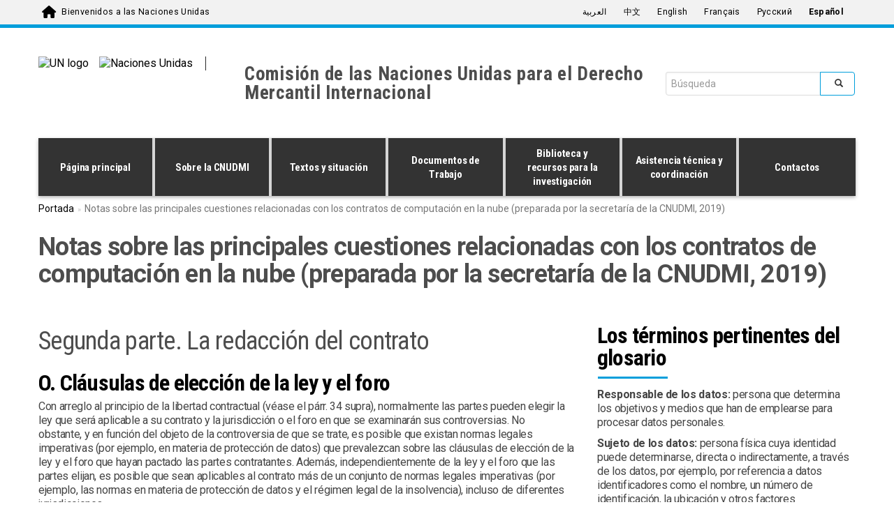

--- FILE ---
content_type: text/html; charset=utf-8
request_url: https://uncitral.un.org/es/cloud/choice%20of%20law%20and%20forum
body_size: 12713
content:
<!DOCTYPE html>
<html lang="es" dir="ltr">
<head>
  <!-- Google Tag Manager -->
  <script>(function(w,d,s,l,i){w[l]=w[l]||[];w[l].push({'gtm.start':
        new Date().getTime(),event:'gtm.js'});var f=d.getElementsByTagName(s)[0],
      j=d.createElement(s),dl=l!='dataLayer'?'&l='+l:'';j.async=true;j.src=
      'https://www.googletagmanager.com/gtm.js?id='+i+dl;f.parentNode.insertBefore(j,f);
    })(window,document,'script','dataLayer','GTM-LQCS');</script>
  <!-- End Google Tag Manager -->
  <meta charset="utf-8">
  <meta name="viewport" content="width=device-width, initial-scale=1.0" />
  <meta http-equiv="X-UA-Compatible" content="IE=edge" />
  <meta http-equiv="Content-Type" content="text/html; charset=utf-8" />
<link rel="shortcut icon" href="https://uncitral.un.org/profiles/panopoly/themes/unite_one_five/favicon.ico" type="image/vnd.microsoft.icon" />
<meta name="description" content="Segunda parte. La redacción del contrato O. Cláusulas de elección de la ley y el foro Con arreglo al principio de la libertad contractual (véase el párr. 34 supra), normalmente las partes pueden elegir la ley que será aplicable a su contrato y la jurisdicción o el foro en que se examinarán sus controversias. No obstante, y en función del objeto de la controversia de que se" />
<meta name="generator" content="Drupal 7 (https://www.drupal.org)" />
<link rel="canonical" href="https://uncitral.un.org/es/cloud/choice%20of%20law%20and%20forum" />
<link rel="shortlink" href="https://uncitral.un.org/es/node/4526" />
  <title>Notas sobre las principales cuestiones relacionadas con los contratos de computación en la nube (preparada por la secretaría de la CNUDMI, 2019) | Comisión de las Naciones Unidas para el Derecho Mercantil Internacional</title>
  <style>
@import url("https://uncitral.un.org/modules/system/system.base.css?t8dvrv");
</style>
<style>
@import url("https://uncitral.un.org/profiles/panopoly/modules/panopoly/panopoly_core/css/panopoly-jquery-ui-theme.css?t8dvrv");
@import url("https://uncitral.un.org/profiles/panopoly/modules/contrib/jquery_update/replace/ui/themes/base/minified/jquery.ui.accordion.min.css?t8dvrv");
</style>
<style>
@import url("https://uncitral.un.org/profiles/panopoly/modules/contrib/calendar/css/calendar_multiday.css?t8dvrv");
@import url("https://uncitral.un.org/modules/field/theme/field.css?t8dvrv");
@import url("https://uncitral.un.org/modules/node/node.css?t8dvrv");
@import url("https://uncitral.un.org/profiles/panopoly/modules/panopoly/panopoly_admin/panopoly-admin.css?t8dvrv");
@import url("https://uncitral.un.org/profiles/panopoly/modules/panopoly/panopoly_admin/panopoly-admin-navbar.css?t8dvrv");
@import url("https://uncitral.un.org/profiles/panopoly/modules/panopoly/panopoly_core/css/panopoly-dropbutton.css?t8dvrv");
@import url("https://uncitral.un.org/profiles/panopoly/modules/panopoly/panopoly_magic/css/panopoly-magic.css?t8dvrv");
@import url("https://uncitral.un.org/profiles/panopoly/modules/panopoly/panopoly_magic/css/panopoly-modal.css?t8dvrv");
@import url("https://uncitral.un.org/profiles/panopoly/modules/panopoly/panopoly_theme/css/panopoly-featured.css?t8dvrv");
@import url("https://uncitral.un.org/profiles/panopoly/modules/panopoly/panopoly_theme/css/panopoly-accordian.css?t8dvrv");
@import url("https://uncitral.un.org/profiles/panopoly/modules/panopoly/panopoly_theme/css/panopoly-layouts.css?t8dvrv");
@import url("https://uncitral.un.org/profiles/panopoly/modules/panopoly/panopoly_widgets/panopoly-widgets.css?t8dvrv");
@import url("https://uncitral.un.org/profiles/panopoly/modules/panopoly/panopoly_widgets/panopoly-widgets-spotlight.css?t8dvrv");
@import url("https://uncitral.un.org/profiles/panopoly/modules/contrib/roleassign/radix_layouts.css?t8dvrv");
@import url("https://uncitral.un.org/profiles/panopoly/modules/features/uw_f_settings/css/uw_f_settings.css?t8dvrv");
@import url("https://uncitral.un.org/profiles/panopoly/modules/features/uw_f_superfish_menu/uw_f_superfish_menu.css?t8dvrv");
@import url("https://uncitral.un.org/profiles/panopoly/modules/contrib/views/css/views.css?t8dvrv");
@import url("https://uncitral.un.org/profiles/panopoly/modules/contrib/caption_filter/caption-filter.css?t8dvrv");
@import url("https://uncitral.un.org/profiles/panopoly/modules/contrib/ckeditor/css/ckeditor.css?t8dvrv");
</style>
<style>
@import url("https://uncitral.un.org/profiles/panopoly/modules/contrib/ctools/css/ctools.css?t8dvrv");
@import url("https://uncitral.un.org/profiles/panopoly/modules/contrib/lightbox2/css/lightbox.css?t8dvrv");
@import url("https://uncitral.un.org/profiles/panopoly/modules/contrib/panels/css/panels.css?t8dvrv");
@import url("https://uncitral.un.org/profiles/panopoly/modules/custom/qlik_clear_button/css/qlik_clear_button.css?t8dvrv");
</style>
<link type="text/css" rel="stylesheet" href="https://viz.unite.un.org/resources/autogenerated/qlik-styles.css" media="all" />
<style>
@import url("https://uncitral.un.org/modules/locale/locale.css?t8dvrv");
</style>
<link type="text/css" rel="stylesheet" href="https://fonts.googleapis.com/css?family=Roboto:400,100,100italic,300,300italic,400italic,500,500italic,700,700italic,900,900italic" media="all" />
<link type="text/css" rel="stylesheet" href="https://fonts.googleapis.com/css?family=Roboto+Condensed:400,700" media="all" />
<link type="text/css" rel="stylesheet" href="https://fonts.googleapis.com/css?family=Droid+Sans" media="all" />
<link type="text/css" rel="stylesheet" href="https://fonts.googleapis.com/css?family=Source+Sans+Pro:300,400,600,700" media="all" />
<link type="text/css" rel="stylesheet" href="https://cdnjs.cloudflare.com/ajax/libs/font-awesome/6.7.2/css/all.min.css" media="all" />
<link type="text/css" rel="stylesheet" href="https://fonts.googleapis.com/earlyaccess/notonaskharabic.css" media="all" />
<link type="text/css" rel="stylesheet" href="https://fonts.googleapis.com/earlyaccess/droidarabickufi.css" media="all" />
<style>
@import url("https://uncitral.un.org/profiles/panopoly/libraries/superfish/css/superfish.css?t8dvrv");
@import url("https://uncitral.un.org/profiles/panopoly/libraries/superfish/css/superfish-smallscreen.css?t8dvrv");
</style>
<link type="text/css" rel="stylesheet" href="https://cdn.jsdelivr.net/npm/bootstrap@3.4.1/dist/css/bootstrap.css" media="all" />
<link type="text/css" rel="stylesheet" href="https://cdn.jsdelivr.net/npm/@unicorn-fail/drupal-bootstrap-styles@0.0.2/dist/3.3.1/7.x-3.x/drupal-bootstrap.css" media="all" />
<style>
@import url("https://uncitral.un.org/profiles/panopoly/themes/unite_one_five/bootstrap/bootstrap.min.css?t8dvrv");
@import url("https://uncitral.un.org/profiles/panopoly/themes/unite_one_five/css/style.css?t8dvrv");
@import url("https://uncitral.un.org/profiles/panopoly/themes/unite_one_five/css/style-sft.css?t8dvrv");
</style>
<style>
@import url("https://uncitral.un.org/profiles/panopoly/modules/panopoly/panopoly_images/panopoly-images.css?t8dvrv");
</style>
  <!-- HTML5 element support for IE6-8 -->
  <!--[if lt IE 9]>
    <script src="//html5shiv.googlecode.com/svn/trunk/html5.js"></script>
  <![endif]-->


  <script src="https://uncitral.un.org/profiles/panopoly/libraries/respondjs/respond.min.js?t8dvrv"></script>
<script src="https://uncitral.un.org/profiles/panopoly/modules/contrib/jquery_update/replace/jquery/3.5/jquery.min.js?v=3.5.1"></script>
<script>jQuery.migrateMute=true;jQuery.migrateTrace=false;</script>
<script src="https://uncitral.un.org/profiles/panopoly/modules/contrib/jquery_update/replace/jquery-migrate/3/jquery-migrate.min.js?v=3"></script>
<script src="https://uncitral.un.org/misc/jquery-extend-3.4.0.js?v=3.5.1"></script>
<script src="https://uncitral.un.org/misc/jquery-html-prefilter-3.5.0-backport.js?v=3.5.1"></script>
<script src="https://uncitral.un.org/misc/jquery.once.js?v=1.2"></script>
<script src="https://uncitral.un.org/misc/drupal.js?t8dvrv"></script>
<script src="https://uncitral.un.org/profiles/panopoly/modules/contrib/jquery_update/replace/ui/ui/minified/jquery.ui.core.min.js?v=1.10.2"></script>
<script src="https://uncitral.un.org/profiles/panopoly/modules/contrib/jquery_update/replace/ui/ui/minified/jquery.ui.widget.min.js?v=1.10.2"></script>
<script src="https://uncitral.un.org/profiles/panopoly/modules/contrib/jquery_update/replace/ui/ui/minified/jquery.ui.tabs.min.js?v=1.10.2"></script>
<script src="https://uncitral.un.org/profiles/panopoly/modules/contrib/jquery_update/replace/ui/ui/minified/jquery.ui.accordion.min.js?v=1.10.2"></script>
<script src="https://uncitral.un.org/misc/form-single-submit.js?v=7.103.5+7.103.1:drupal"></script>
<script src="https://cdn.jsdelivr.net/npm/bootstrap@3.4.1/dist/js/bootstrap.js"></script>
<script src="https://uncitral.un.org/profiles/panopoly/modules/panopoly/panopoly_images/panopoly-images.js?t8dvrv"></script>
<script src="https://uncitral.un.org/profiles/panopoly/modules/contrib/entityreference/js/entityreference.js?t8dvrv"></script>
<script src="https://uncitral.un.org/profiles/panopoly/modules/panopoly/panopoly_admin/panopoly-admin.js?t8dvrv"></script>
<script src="https://uncitral.un.org/profiles/panopoly/modules/panopoly/panopoly_magic/panopoly-magic.js?t8dvrv"></script>
<script src="https://uncitral.un.org/profiles/panopoly/modules/panopoly/panopoly_theme/js/panopoly-accordion.js?t8dvrv"></script>
<script src="https://uncitral.un.org/profiles/panopoly/modules/contrib/caption_filter/js/caption-filter.js?t8dvrv"></script>
<script src="https://uncitral.un.org/sites/uncitral.un.org/files/languages/es_6QSh71UAhSE2u-Kr0Y5Dl_j-qkZgWULGF9Tw_soq_4k.js?t8dvrv"></script>
<script src="https://uncitral.un.org/profiles/panopoly/modules/contrib/lightbox2/js/lightbox.js?t8dvrv"></script>
<script src="https://uncitral.un.org/profiles/panopoly/libraries/jquery.imagesloaded/jquery.imagesloaded.min.js?t8dvrv"></script>
<script src="https://uncitral.un.org/profiles/panopoly/modules/contrib/google_analytics/googleanalytics.js?t8dvrv"></script>
<script src="https://www.googletagmanager.com/gtag/js?id=G-T1YS54Z26D"></script>
<script>window.dataLayer = window.dataLayer || [];function gtag(){dataLayer.push(arguments)};gtag("js", new Date());gtag("set", "developer_id.dMDhkMT", true);gtag("config", "G-T1YS54Z26D", {"groups":"default","anonymize_ip":true});ga('create', 'UA-4803886-1', 'auto', 'mainTracker');
ga('mainTracker.send', 'pageview');</script>
<script src="https://viz.unite.un.org/resources/js/external/requirejs/require.js"></script>
<script src="https://uncitral.un.org/profiles/panopoly/modules/custom/qlik_clear_button/js/qlik_clear_button.js?t8dvrv"></script>
<script src="https://uncitral.un.org/profiles/panopoly/libraries/superfish/jquery.hoverIntent.minified.js?t8dvrv"></script>
<script src="https://uncitral.un.org/profiles/panopoly/libraries/superfish/sfsmallscreen.js?t8dvrv"></script>
<script src="https://uncitral.un.org/profiles/panopoly/libraries/superfish/supposition.js?t8dvrv"></script>
<script src="https://uncitral.un.org/profiles/panopoly/libraries/superfish/superfish.js?t8dvrv"></script>
<script src="https://uncitral.un.org/profiles/panopoly/modules/contrib/superfish/superfish.js?t8dvrv"></script>
<script src="https://uncitral.un.org/profiles/panopoly/themes/unite_one_five/bootstrap/bootstrap.min.js?t8dvrv"></script>
<script src="https://uncitral.un.org/profiles/panopoly/themes/unite_one_five/bootstrap/respond.min.js?t8dvrv"></script>
<script src="https://uncitral.un.org/profiles/panopoly/themes/unite_one_five/js/script.js?t8dvrv"></script>
<script>jQuery.extend(Drupal.settings, {"basePath":"\/","pathPrefix":"es\/","setHasJsCookie":0,"ajaxPageState":{"theme":"unite_one_five","theme_token":"0LIbvz3-whDI6w2Ie8i76EnA6MfR0IiklF95giNwm7E","js":{"profiles\/panopoly\/modules\/panopoly\/panopoly_widgets\/panopoly-widgets.js":1,"profiles\/panopoly\/modules\/panopoly\/panopoly_widgets\/panopoly-widgets-spotlight.js":1,"profiles\/panopoly\/themes\/bootstrap\/js\/bootstrap.js":1,"profiles\/panopoly\/libraries\/respondjs\/respond.min.js":1,"profiles\/panopoly\/modules\/contrib\/jquery_update\/replace\/jquery\/3.5\/jquery.min.js":1,"0":1,"profiles\/panopoly\/modules\/contrib\/jquery_update\/replace\/jquery-migrate\/3\/jquery-migrate.min.js":1,"misc\/jquery-extend-3.4.0.js":1,"misc\/jquery-html-prefilter-3.5.0-backport.js":1,"misc\/jquery.once.js":1,"misc\/drupal.js":1,"profiles\/panopoly\/modules\/contrib\/jquery_update\/replace\/ui\/ui\/minified\/jquery.ui.core.min.js":1,"profiles\/panopoly\/modules\/contrib\/jquery_update\/replace\/ui\/ui\/minified\/jquery.ui.widget.min.js":1,"profiles\/panopoly\/modules\/contrib\/jquery_update\/replace\/ui\/ui\/minified\/jquery.ui.tabs.min.js":1,"profiles\/panopoly\/modules\/contrib\/jquery_update\/replace\/ui\/ui\/minified\/jquery.ui.accordion.min.js":1,"misc\/form-single-submit.js":1,"https:\/\/cdn.jsdelivr.net\/npm\/bootstrap@3.4.1\/dist\/js\/bootstrap.js":1,"profiles\/panopoly\/modules\/panopoly\/panopoly_images\/panopoly-images.js":1,"profiles\/panopoly\/modules\/contrib\/entityreference\/js\/entityreference.js":1,"profiles\/panopoly\/modules\/panopoly\/panopoly_admin\/panopoly-admin.js":1,"profiles\/panopoly\/modules\/panopoly\/panopoly_magic\/panopoly-magic.js":1,"profiles\/panopoly\/modules\/panopoly\/panopoly_theme\/js\/panopoly-accordion.js":1,"profiles\/panopoly\/modules\/contrib\/caption_filter\/js\/caption-filter.js":1,"public:\/\/languages\/es_6QSh71UAhSE2u-Kr0Y5Dl_j-qkZgWULGF9Tw_soq_4k.js":1,"profiles\/panopoly\/modules\/contrib\/lightbox2\/js\/lightbox.js":1,"profiles\/panopoly\/libraries\/jquery.imagesloaded\/jquery.imagesloaded.min.js":1,"profiles\/panopoly\/modules\/contrib\/google_analytics\/googleanalytics.js":1,"https:\/\/www.googletagmanager.com\/gtag\/js?id=G-T1YS54Z26D":1,"1":1,"https:\/\/viz.unite.un.org\/resources\/js\/external\/requirejs\/require.js":1,"profiles\/panopoly\/modules\/custom\/qlik_clear_button\/js\/qlik_clear_button.js":1,"profiles\/panopoly\/libraries\/superfish\/jquery.hoverIntent.minified.js":1,"profiles\/panopoly\/libraries\/superfish\/sfsmallscreen.js":1,"profiles\/panopoly\/libraries\/superfish\/supposition.js":1,"profiles\/panopoly\/libraries\/superfish\/superfish.js":1,"profiles\/panopoly\/modules\/contrib\/superfish\/superfish.js":1,"profiles\/panopoly\/themes\/unite_one_five\/bootstrap\/bootstrap.min.js":1,"profiles\/panopoly\/themes\/unite_one_five\/bootstrap\/respond.min.js":1,"profiles\/panopoly\/themes\/unite_one_five\/js\/script.js":1},"css":{"modules\/system\/system.base.css":1,"misc\/ui\/jquery.ui.theme.css":1,"misc\/ui\/jquery.ui.accordion.css":1,"profiles\/panopoly\/modules\/contrib\/calendar\/css\/calendar_multiday.css":1,"modules\/field\/theme\/field.css":1,"modules\/node\/node.css":1,"profiles\/panopoly\/modules\/panopoly\/panopoly_admin\/panopoly-admin.css":1,"profiles\/panopoly\/modules\/panopoly\/panopoly_admin\/panopoly-admin-navbar.css":1,"profiles\/panopoly\/modules\/panopoly\/panopoly_core\/css\/panopoly-dropbutton.css":1,"profiles\/panopoly\/modules\/panopoly\/panopoly_magic\/css\/panopoly-magic.css":1,"profiles\/panopoly\/modules\/panopoly\/panopoly_magic\/css\/panopoly-modal.css":1,"profiles\/panopoly\/modules\/panopoly\/panopoly_theme\/css\/panopoly-featured.css":1,"profiles\/panopoly\/modules\/panopoly\/panopoly_theme\/css\/panopoly-accordian.css":1,"profiles\/panopoly\/modules\/panopoly\/panopoly_theme\/css\/panopoly-layouts.css":1,"profiles\/panopoly\/modules\/panopoly\/panopoly_widgets\/panopoly-widgets.css":1,"profiles\/panopoly\/modules\/panopoly\/panopoly_widgets\/panopoly-widgets-spotlight.css":1,"profiles\/panopoly\/modules\/contrib\/roleassign\/radix_layouts.css":1,"profiles\/panopoly\/modules\/features\/uw_f_settings\/css\/uw_f_settings.css":1,"profiles\/panopoly\/modules\/features\/uw_f_superfish_menu\/uw_f_superfish_menu.css":1,"profiles\/panopoly\/modules\/contrib\/views\/css\/views.css":1,"profiles\/panopoly\/modules\/contrib\/caption_filter\/caption-filter.css":1,"profiles\/panopoly\/modules\/contrib\/ckeditor\/css\/ckeditor.css":1,"profiles\/panopoly\/modules\/contrib\/ctools\/css\/ctools.css":1,"profiles\/panopoly\/modules\/contrib\/lightbox2\/css\/lightbox.css":1,"profiles\/panopoly\/modules\/contrib\/panels\/css\/panels.css":1,"profiles\/panopoly\/modules\/custom\/qlik_clear_button\/css\/qlik_clear_button.css":1,"https:\/\/viz.unite.un.org\/resources\/autogenerated\/qlik-styles.css":1,"modules\/locale\/locale.css":1,"https:\/\/fonts.googleapis.com\/css?family=Roboto:400,100,100italic,300,300italic,400italic,500,500italic,700,700italic,900,900italic":1,"https:\/\/fonts.googleapis.com\/css?family=Roboto+Condensed:400,700":1,"https:\/\/fonts.googleapis.com\/css?family=Droid+Sans":1,"https:\/\/fonts.googleapis.com\/css?family=Source+Sans+Pro:300,400,600,700":1,"https:\/\/cdnjs.cloudflare.com\/ajax\/libs\/font-awesome\/6.7.2\/css\/all.min.css":1,"https:\/\/fonts.googleapis.com\/earlyaccess\/notonaskharabic.css":1,"https:\/\/fonts.googleapis.com\/earlyaccess\/droidarabickufi.css":1,"profiles\/panopoly\/libraries\/superfish\/css\/superfish.css":1,"profiles\/panopoly\/libraries\/superfish\/css\/superfish-smallscreen.css":1,"https:\/\/cdn.jsdelivr.net\/npm\/bootstrap@3.4.1\/dist\/css\/bootstrap.css":1,"https:\/\/cdn.jsdelivr.net\/npm\/@unicorn-fail\/drupal-bootstrap-styles@0.0.2\/dist\/3.3.1\/7.x-3.x\/drupal-bootstrap.css":1,"profiles\/panopoly\/themes\/unite_one_five\/bootstrap\/bootstrap.min.css":1,"profiles\/panopoly\/themes\/unite_one_five\/css\/style.css":1,"profiles\/panopoly\/themes\/unite_one_five\/css\/style-sft.css":1,"profiles\/panopoly\/modules\/panopoly\/panopoly_images\/panopoly-images.css":1}},"lightbox2":{"rtl":"0","file_path":"\/(\\w\\w\/)public:\/","default_image":"\/profiles\/panopoly\/modules\/contrib\/lightbox2\/images\/brokenimage.jpg","border_size":10,"font_color":"000","box_color":"fff","top_position":"","overlay_opacity":"0.8","overlay_color":"000","disable_close_click":true,"resize_sequence":0,"resize_speed":400,"fade_in_speed":400,"slide_down_speed":600,"use_alt_layout":false,"disable_resize":false,"disable_zoom":false,"force_show_nav":false,"show_caption":true,"loop_items":false,"node_link_text":"View Image Details","node_link_target":false,"image_count":"Image !current of !total","video_count":"Video !current of !total","page_count":"Page !current of !total","lite_press_x_close":"press \u003Ca href=\u0022#\u0022 onclick=\u0022hideLightbox(); return FALSE;\u0022\u003E\u003Ckbd\u003Ex\u003C\/kbd\u003E\u003C\/a\u003E to close","download_link_text":"","enable_login":false,"enable_contact":false,"keys_close":"c x 27","keys_previous":"p 37","keys_next":"n 39","keys_zoom":"z","keys_play_pause":"32","display_image_size":"original","image_node_sizes":"()","trigger_lightbox_classes":"","trigger_lightbox_group_classes":"","trigger_slideshow_classes":"","trigger_lightframe_classes":"","trigger_lightframe_group_classes":"","custom_class_handler":0,"custom_trigger_classes":"","disable_for_gallery_lists":true,"disable_for_acidfree_gallery_lists":true,"enable_acidfree_videos":true,"slideshow_interval":5000,"slideshow_automatic_start":true,"slideshow_automatic_exit":true,"show_play_pause":true,"pause_on_next_click":false,"pause_on_previous_click":true,"loop_slides":false,"iframe_width":600,"iframe_height":400,"iframe_border":1,"enable_video":false,"useragent":"Mozilla\/5.0 (Macintosh; Intel Mac OS X 10_15_7) AppleWebKit\/537.36 (KHTML, like Gecko) Chrome\/131.0.0.0 Safari\/537.36; ClaudeBot\/1.0; +claudebot@anthropic.com)"},"CToolsModal":{"modalSize":{"type":"scale","width":".9","height":".9","addWidth":0,"addHeight":0,"contentRight":25,"contentBottom":75},"modalOptions":{"opacity":".55","background-color":"#FFF"},"animationSpeed":"fast","modalTheme":"CToolsModalDialog","throbberTheme":"CToolsModalThrobber"},"panopoly_magic":{"pane_add_preview_mode":"automatic"},"googleanalytics":{"account":["G-T1YS54Z26D"],"trackOutbound":1,"trackMailto":1,"trackDownload":1,"trackDownloadExtensions":"7z|aac|arc|arj|asf|asx|avi|bin|csv|doc(x|m)?|dot(x|m)?|exe|flv|gif|gz|gzip|hqx|jar|jpe?g|js|mp(2|3|4|e?g)|mov(ie)?|msi|msp|pdf|phps|png|ppt(x|m)?|pot(x|m)?|pps(x|m)?|ppam|sld(x|m)?|thmx|qtm?|ra(m|r)?|sea|sit|tar|tgz|torrent|txt|wav|wma|wmv|wpd|xls(x|m|b)?|xlt(x|m)|xlam|xml|z|zip"},"UWOFAccessibilityIcons":{"pdfIcon":{"icon_alt":"PDF","icon_class":"fa-file-pdf-o","css_rules":".uw_f_document_search_title a[href$=\u0027.pdf\u0027], .view-display-id-list_news_articles a[href$=\u0027.pdf\u0027], .pane-content .fieldable-panels-pane p a[href$=\u0027.pdf\u0027], .field a[href$=\u0027.pdf\u0027], .pdf-link, a.pdf-link"},"docIcon":{"icon_alt":"Word document","icon_class":"fa-file-word-o","css_rules":".uw_f_document_search_title a[href$=\u0027.doc\u0027], .uw_f_document_search_title a[href$=\u0027.docx\u0027], .pane-content .fieldable-panels-pane p a[href$=\u0027.doc\u0027], .pane-content .fieldable-panels-pane p a[href$=\u0027.docx\u0027], .field a[href$=\u0027.doc\u0027], .field a[href$=\u0027.docx\u0027], .doc-link, a.doc-link"},"xlsIcon":{"icon_alt":"Excel document","icon_class":"fa-file-excel-o","css_rules":".uw_f_document_search_title a[href$=\u0027.xls\u0027], .uw_f_document_search_title a[href$=\u0027.xlsx\u0027], .pane-content .fieldable-panels-pane p a[href$=\u0027.xls\u0027], .pane-content .fieldable-panels-pane p a[href$=\u0027.xlsx\u0027], .field a[href$=\u0027.xls\u0027], .field a[href$=\u0027.xlsx\u0027], .xls-link, a.xls-link"},"pptIcon":{"icon_alt":"Power Point document","icon_class":"fa-file-powerpoint-o","css_rules":".uw_f_document_search_title a[href$=\u0027.ppt\u0027], .uw_f_pptument_search_title a[href$=\u0027.pptx\u0027], .pane-content .fieldable-panels-pane p a[href$=\u0027.ppt\u0027], .pane-content .fieldable-panels-pane p a[href$=\u0027.pptx\u0027], .field a[href$=\u0027.ppt\u0027], .field a[href$=\u0027.pptx\u0027], .ppt-link, a.ppt-link"},"externalIcon":{"icon_alt":"Opens a new window","icon_class":"fa-external-link","css_rules":".field a[target=\u0027_blank\u0027], .pane-content .fieldable-panels-pane p a[target=\u0027_blank\u0027]"}},"urlIsAjaxTrusted":{"\/es\/cloud\/choice%20of%20law%20and%20forum":true},"superfish":{"1":{"id":"1","sf":{"animation":{"opacity":"show","height":"show"},"speed":"fast"},"plugins":{"smallscreen":{"mode":"window_width","breakpointUnit":"px","accordionButton":"2","title":"Main menu"},"supposition":true}}},"bootstrap":{"anchorsFix":"0","anchorsSmoothScrolling":"0","formHasError":1,"popoverEnabled":1,"popoverOptions":{"animation":1,"html":0,"placement":"right","selector":"","trigger":"click","triggerAutoclose":1,"title":"","content":"","delay":0,"container":"body"},"tooltipEnabled":1,"tooltipOptions":{"animation":1,"html":0,"placement":"auto left","selector":"","trigger":"hover focus","delay":0,"container":"body"}}});</script>
</head>
<body class="html not-front not-logged-in no-sidebars page-node page-node- page-node-4526 node-type-panopoly-page region-content i18n-es" >
  <!-- Google Tag Manager (noscript) -->
  <noscript><iframe src="https://www.googletagmanager.com/ns.html?id=GTM-LQCS"
                    height="0" width="0" style="display:none;visibility:hidden"></iframe></noscript>
  <!-- End Google Tag Manager (noscript) -->
  <div id="skip-link">
    <a href="#main-content" class="element-invisible element-focusable">Skip to main content</a>
  </div>
    


<div class="un-top">
    <div class="header-container container">
        <div class="welcome">
          <span class="welcome-top pull-left">
            <a href="https://www.un.org/es" class="navbar-brand un-brandbar-welcome-lr">Bienvenidos a las Naciones Unidas</a>
         </span>
        </div>

                  <div class="language-switcher un-no-padding un-sm-padding ">

                        <button type="button" class="navbar-toggle collapsed" data-toggle="collapse" data-target="#language-switcher"> <span class="sr-only">Toggle navigation</span> <span class="icon-bar blue-icon-bar"></span> <span class="icon-bar blue-icon-bar"></span> <span class="icon-bar blue-icon-bar"></span> </button>
              <div class="language-title visible-xs-inline"><a href="javascript:void(0)" data-toggle="collapse" data-target="#language-switcher">Idioma:</a></div>
          

            <div class="navbar-collapse collapse un-collapsed-language-bar un-no-padding un-sm-padding" id="language-switcher">
                <div role="navigation">
                                                              <div class="region region-language">
    <div id="block-locale-language" class="block block-locale">

    
  <div class="content">
    <div class="block-content">
      <ul class="language-switcher-locale-url"><li class="ar first"><a href="/ar/cloud/choice%20of%20law%20and%20forum" class="language-link" xml:lang="ar" title="ملحوظات بشأن المسائل الرئيسية المتصلة بعقود الحوسبة السحابية (أعدَّتها أمانة لجنة الأمم المتحدة للقانون التجاري الدولي، ٢٠١٩)" lang="ar">العربية</a></li>
<li class="zh-hans"><a href="/zh/cloud/choice%20of%20law%20and%20forum" class="language-link" xml:lang="zh-hans" title="关于云计算合同所涉主要问题的说明 (联合国国际贸易法委员会秘书处编拟, 2019年): 法律选择和诉讼地选择条款" lang="zh-hans">中文</a></li>
<li class="en"><a href="/en/cloud/choice%20of%20law%20and%20forum" class="language-link" xml:lang="en" title="Notes on the Main Issues of Cloud Computing Contracts (prepared by the UNCITRAL secretariat, 2019)" lang="en">English</a></li>
<li class="fr"><a href="/fr/cloud/choice%20of%20law%20and%20forum" class="language-link" xml:lang="fr" title="Aide-mémoire sur les principales questions liées aux contrats d’informatique en nuage (établi par le secrétariat de la Commission des Nations Unies pour le droit commercial international, 2019)" lang="fr">Français</a></li>
<li class="ru"><a href="/ru/cloud/choice%20of%20law%20and%20forum" class="language-link" xml:lang="ru" title="Комментарии по основным вопросам, связанным с договорами об облачных вычислениях (подготовлено секретариатом Комиссии Организации Объединенных Наций по праву международной торговли, 2019 год): Положения о выборе права и выборе суда" lang="ru">Русский</a></li>
<li class="es last active"><a href="/es/cloud/choice%20of%20law%20and%20forum" class="language-link active" xml:lang="es" title="Notas sobre las principales cuestiones relacionadas con los contratos de computación en la nube (preparada por la secretaría de la CNUDMI, 2019)" lang="es">Español</a></li>
</ul>    </div>
  </div>
</div>
  </div>
                                                      </div>
            </div>
        </div>
        
    </div>
</div>
</div>

</div> <!-- container -->


</div>  <!-- un-top -->
<div class="un-top-overlay"></div>
<header id="navbar" class="navbar container navbar-default">
  <div class="container">
    <div class="navbar-header">
      <div id="site-banner" class="container">
        <div class="row">
            <div class="uwof-header-container">
              <div class="uwof-un-and-agency-container">
                <div class="uwof-un-container">
                  <div class="uwof-logo">
                    <a href="https://www.un.org/es"><img src="/profiles/panopoly/themes/unite_one_five/images/UN-logo.svg" alt="UN logo" /></a>
                  </div>
                                    <div class="uwof-un-name ">
                    <a href="https://www.un.org/es"><img src="/profiles/panopoly/themes/unite_one_five/images/UN-text-ES.svg" alt="Naciones Unidas" /></a>
                  </div>
                </div> <!-- uwof-un-container -->
                <div class="uwof-agency-container ">
                  <div class="uwof-site-name">
                                        <a href="/es" title="Comisión de las Naciones Unidas para el Derecho Mercantil Internacional">Comisión de las Naciones Unidas para el Derecho Mercantil Internacional</a>
                                                          </div>
                </div> <!-- uwof-agency-container -->
              </div> <!-- uwof-un-and-agency-container -->
              <div class="uwof-search-container">
                  <div class="region region-header">
    <div id="block-search-form" class="block block-search">

    
  <div class="content">
    <div class="block-content">
      <form class="form-search content-search" action="/es/cloud/choice%20of%20law%20and%20forum" method="post" id="search-block-form" accept-charset="UTF-8"><div><div>
      <h2 class="element-invisible">Search form</h2>
    <div class="input-group"><input title="Enter the terms you wish to search for." placeholder="Búsqueda" class="form-control form-text" type="text" id="edit-search-block-form--2" name="search_block_form" value="" size="15" maxlength="128" /><span class="input-group-btn"><button type="submit" class="btn btn-primary"><span class="icon glyphicon glyphicon-search" aria-hidden="true"></span>
</button></span></div><div class="form-actions form-wrapper form-group" id="edit-actions"><button class="element-invisible btn btn-primary form-submit" type="submit" id="edit-submit" name="op" value="Buscar">Buscar</button>
</div><input type="hidden" name="form_build_id" value="form-SZk1GvdrhBwFmBHaOFjcfQLCzocc43nvqsCZzG8hiVk" />
<input type="hidden" name="form_id" value="search_block_form" />
</div>
</div></form>    </div>
  </div>
</div>
  </div>
              </div> <!-- uwof-search-container -->
            </div> <!-- uwof-header-container -->
        </div> <!-- row -->
    </div> <!-- site-banner -->
                        <button type="button" class="navbar-toggle pull-left" data-toggle="collapse" data-target="#navbar-collapse">
                  <span class="sr-only">Toggle navigation</span>
                  <span class="icon-bar"></span>
                  <span class="icon-bar"></span>
                  <span class="icon-bar"></span>
              </button>
                                  <div class="navbar-collapse collapse" id="navbar-collapse">
                  <nav class="navigation">
                                            <div class="region region-navigation">
    <div id="block-superfish-1" class="block block-superfish">

    
  <div class="content">
    <div class="block-content">
      <ul  id="superfish-1" class="menu sf-menu sf-main-menu sf-horizontal sf-style-none sf-total-items-7 sf-parent-items-0 sf-single-items-7"><li id="menu-6412-1" class="first odd sf-item-1 sf-depth-1 sf-no-children"><a href="/es/homepage" title="" class="sf-depth-1">Página principal</a></li><li id="menu-6279-1" class="middle even sf-item-2 sf-depth-1 sf-no-children"><a href="/es/about" class="sf-depth-1">Sobre la CNUDMI</a></li><li id="menu-6409-1" class="middle odd sf-item-3 sf-depth-1 sf-no-children"><a href="/es/texts" title="" class="sf-depth-1">Textos y situación</a></li><li id="menu-6364-1" class="middle even sf-item-4 sf-depth-1 sf-no-children"><a href="/es/gateway" title="" class="sf-depth-1">Documentos de Trabajo</a></li><li id="menu-6397-1" class="middle odd sf-item-5 sf-depth-1 sf-no-children"><a href="/es/library" title="" class="sf-depth-1">Biblioteca y recursos para la investigación</a></li><li id="menu-6264-1" class="middle even sf-item-6 sf-depth-1 sf-no-children"><a href="/es/TA" class="sf-depth-1">Asistencia técnica y coordinación</a></li><li id="menu-9297-1" class="last odd sf-item-7 sf-depth-1 sf-no-children"><a href="/es/content/contactos" class="sf-depth-1">Contactos</a></li></ul>    </div>
  </div>
</div>
  </div>
                                      </nav>
              </div>
                  </div>
</header>


<div class="main-container container">
    <div class="row">

      
        
      


        <section class="col-sm-12">
                    <ol class=breadcrumb asd><li><a href="/es">Portada</a></li><li>Notas sobre las principales cuestiones relacionadas con los contratos de computación en la nube (preparada por la secretaría de la CNUDMI, 2019)</li></ol>            <a id="main-content"></a>
                                            <h1 class="page-header">Notas sobre las principales cuestiones relacionadas con los contratos de computación en la nube (preparada por la secretaría de la CNUDMI, 2019)</h1>
                                                                                              <div class="region region-content">
    <div id="block-system-main" class="block block-system">

    
  <div class="content">
    <div class="block-content">
      
<div class="panelizer-view-mode node node-full node-panopoly-page node-4526 page-default node-promoted node-promoted">
        
<div class="panel-display burr-flipped clearfix radix-burr-flipped" >
  
  <div class="container-fluid">
    <div class="row">
      <div class="col-md-8 radix-layouts-content panel-panel">
        <div class="panel-panel-inner">
          <div class="panel-pane pane-entity-field pane-node-body"  >
  
      
  
  <div class="pane-content">
    <div class="field field-name-body field-type-text-with-summary field-label-hidden"><div class="field-items"><div class="field-item even"><h1>Segunda parte. La redacción del contrato</h1>
<h2>O. Cláusulas de elección de la ley y el foro</h2>
<p>Con arreglo al principio de la libertad contractual (véase el párr. 34 supra), normalmente las partes pueden elegir la ley que será aplicable a su contrato&nbsp;y la jurisdicción o el foro en que se examinarán sus controversias. No obstante,&nbsp;y en función del objeto de la controversia de que se trate, es posible que existan normas legales imperativas (por ejemplo, en materia de protección de datos)&nbsp;que prevalezcan sobre las cláusulas de elección de la ley y el foro que hayan pactado las partes contratantes. Además, independientemente de la ley y el foro que las partes elijan, es posible que sean aplicables al contrato más de un conjunto de normas legales imperativas (por ejemplo, las normas en materia de protección de datos y el régimen legal de la insolvencia), incluso de diferentes jurisdicciones.</p>
<h3>Cuestiones que deben tenerse en cuenta al elegir la ley aplicable y el foro</h3>
<p>Las cláusulas de elección de la ley y el foro están relacionadas entre sí.&nbsp;La aplicación de la ley elegida y convenida dependerá, en última instancia, del foro en que se invoque la cláusula de elección de la ley ante un órgano jurisdiccional&nbsp;u otro órgano decisor (por ejemplo, un tribunal arbitral). Será la ley de dicho foro la que determine si la cláusula es o no válida y si el foro respetará o no la elección&nbsp;de la ley aplicable que hayan hecho las partes. Dada la importancia que tiene la ley del foro para la aplicabilidad de la cláusula de elección de la ley, en los contratos que contienen dicha cláusula también se suele incluir una cláusula de elección del foro.</p>
<p>Al elegir el foro, las partes suelen tener en cuenta los efectos de la ley aplicable que hayan elegido o de la ley que resulte aplicable por otros motivos y la medida&nbsp;en que se reconocerá y aplicará una resolución judicial de ese foro en los países&nbsp;en los que probablemente se solicite su ejecución. Quizás sea importante mantener la flexibilidad en cuanto a los métodos de ejecución por los que se puede optar, especialmente en los entornos de computación en la nube en que puede resultar difícil determinar muchos de los factores que las partes suelen tener en cuenta al redactar las cláusulas de elección de la ley y el foro, como el lugar en que se encuentran los bienes utilizados para la prestación de los servicios, el proveedor y el cliente.</p>
<h3>Ley y foro obligatorios</h3>
<p>Es posible que sea obligatorio someterse a la ley y el foro de una determinada jurisdicción por diversos motivos, entre ellos los siguientes:</p>
<p>a)&nbsp;La accesibilidad de los <strong>servicios de computación en la nube</strong> en el territorio de un Estado determinado puede ser suficiente para que resulten aplicables las leyes sobre protección de datos de ese Estado;</p>
<p>b) La nacionalidad o el domicilio del sujeto de los datos que se ha visto afectado o de las partes contratantes, en especial del responsable de los datos, pueden dar lugar a la aplicación de la ley de ese sujeto de los datos o de esa parte; y</p>
<p>c) La ley del lugar en que se originó la actividad (la ubicación del equipo)&nbsp;o al que se dirige la actividad con fines de lucro puede hacer necesario aplicar la ley de ese lugar. Entre los factores que podrían tenerse en cuenta para determinar&nbsp;si será aplicable esa ley figuran la utilización de un dominio de nivel superior&nbsp;de un determinado país vinculado a un lugar determinado, el uso del idioma local en un sitio web, la fijación de los precios en la moneda local y la mención de personas de contacto locales.</p>
<h3>Ley y foro del proveedor o del cliente</h3>
<p>En los contratos de <strong>soluciones de nube genéricas y estandarizadas para múltiples suscriptores</strong> se suele establecer que se regirán por la ley del lugar de ubicación del establecimiento o domicilio comercial principal del proveedor. En esos contratos se otorga normalmente a los órganos jurisdiccionales del país del proveedor competencia exclusiva sobre todas las controversias derivadas del contrato. El cliente quizás prefiera la ley y el foro de su propio país. Por lo general, las instituciones públicas tienen importantes restricciones para aceptar la ley de otros países y la competencia de tribunales extranjeros. Es posible que los proveedores que operan en múltiples jurisdicciones muestren flexibilidad en lo que respecta a aceptar la ley&nbsp;y el foro del país en que se encuentra el cliente.</p>
<h3>Multiplicidad de opciones</h3>
<p>Las partes también pueden elegir leyes y foros diferentes para distintos aspectos del contrato. Asimismo, pueden optar por la jurisdicción del demandado, para que el demandante no tenga la ventaja de poder litigar ante el foro de su propio país, fomentando así las vías oficiosas de solución de controversias.</p>
<h3>Ausencia de cláusulas de elección de la ley y el foro</h3>
<p>Las partes pueden preferir no incluir cláusulas de elección de la ley y el foro en su contrato, dejando abierta la cuestión para que se discuta más adelante, si fuera necesario. En algunos casos, esta podría considerarse la única solución viable.&nbsp;El sistema ODR también puede ser útil para resolver las cuestiones de competencia&nbsp;y ley aplicable (<a href="https://uncitral.un.org/es/cloud/dispute resolution">leer más</a>).</p>
</div></div></div>  </div>

  
  </div>
        </div>
      </div>
      <div class="col-md-4 radix-layouts-sidebar panel-panel">
        <div class="panel-panel-inner">
          <div class="panel-pane pane-fieldable-panels-pane pane-vuuid-e7b951e1-a9a1-4799-aee4-7e420f5c49c4 pane-bundle-text"  >
  
        <h2 class="pane-title">
      Los términos pertinentes del glosario    </h2>
    
  
  <div class="pane-content">
    <div class="fieldable-panels-pane">
    <div class="field field-name-field-basic-text-text field-type-text-long field-label-hidden"><div class="field-items"><div class="field-item even"><p><strong>Responsable de los datos: </strong>persona que determina los objetivos y medios que han de emplearse para procesar datos personales.</p>
<p><strong>Sujeto de los datos: </strong>persona física cuya identidad puede determinarse, directa o indirectamente, a través de los datos, por ejemplo, por referencia a datos identificadores como el nombre, un número de identificación, la ubicación y otros factores relacionados con la identidad física, genética, mental, económica, cultural o social de la persona. En varias jurisdicciones, las normas sobre protección o privacidad de los datos confieren a los sujetos de los datos determinados derechos sobre los datos que permiten identificarlos. Esas normas pueden dar lugar a que se incluyan parámetros cuantitativos y cualitativos específicos sobre la protección de datos en el acuerdo de prestación de servicios (SLA), por ejemplo, que un auditor independiente certifique, al menos una vez al año, que los servicios prestados en virtud del contrato cumplen la norma sobre protección o privacidad de los datos indicada en el propio contrato. (Véanse también las definiciones de derechos de los sujetos de los datos y datos personales).</p>
<p><strong>Datos personales:</strong> datos confidenciales y no confidenciales que pueden utilizarse para identificar a la persona física a la que se refieren esos datos. La definición de datos personales en algunas jurisdicciones puede abarcar cualquier dato o información directa o indirectamente vinculada o relacionada con una persona que haya sido o pueda ser identificada (véase la definición de sujeto de los datos).</p>
<p><strong>Acuerdo de prestación de servicios (SLA): </strong>parte del contrato de computación en la nube celebrado entre el proveedor y el cliente en la que se describen los servicios de computación en la nube comprendidos en el contrato y los parámetros a que se espera o se exige que se ajusten esos servicios de conformidad con el contrato (véase la definición de parámetros cuantitativos y cualitativos).</p>
<p><strong>Soluciones de nube genéricas y estandarizadas para múltiples suscriptores: </strong>servicios de computación en la nube prestados a un número ilimitado de clientes como producto masivo o básico en condiciones uniformes y no negociables determinadas por el proveedor. En este tipo de soluciones es habitual encontrar cláusulas que liberan o eximen ampliamente de responsabilidad al proveedor.&nbsp;El cliente quizás pueda comparar diferentes proveedores y sus contratos y seleccionar, entre los disponibles en el mercado, aquel que más se adecue a sus necesidades, pero no puede negociar el contrato.</p>
<ul>
<li><a href="https://uncitral.un.org/es/cloud">Página principal</a></li>
<li><a href="https://uncitral.un.org/es/content/main-pre-contractual-aspects">Aspectos precontractuales</a></li>
<li><a href="https://uncitral.un.org/es/cloud/drafting%20a%20contract">Otros aspectos contractuales</a></li>
<li><a href="https://uncitral.un.org/es/cloud/Glossary">Glosario</a></li>
</ul>
</div></div></div></div>
  </div>

  
  </div>
        </div>
      </div>
    </div>
  
  </div>
</div><!-- /.burr-flipped -->
</div>
    </div>
  </div>
</div>
  </div>

        </section>

      
        
      

    </div>

</div>

  <div class="uwof-footer section-fluid footer-fluid">
      <footer class="footer container dark">
          <div class="row"><!-- row -->
              <div class="col-md-12">
                    <div class="pull-left flip footer-brand es"><!-- footer brand -->
                      <a href="/" title="Home">
                      <span class="site-name"></span></a>
                    </div><!-- /footer brand -->
                    
  <div class="pull-right flip donate">
    <a href="https://www.un.org/es/about-us/how-to-donate-to-the-un-system" class="btn btn-default btn-reverse dark" role="button" id="donate_button">Donaciones</a>
  </div>

<div class="pull-right flip social-media" role="navigation"><!-- social media links -->
    <ul class="nav list-inline">
          <li class="list-inline-item facebook"><a href="https://www.facebook.com/uncitral/" target="_blank" rel="noopener noreferrer"><span class="icon-text">facebook</span></a></li>
              <li class="list-inline-item twitter"><a href="https://twitter.com/annajoubinbret" target="_blank" rel="noopener noreferrer"><span class="icon-text">twitter</span></a></li>
              <li class="list-inline-item youtube"><a href="https://www.youtube.com/channel/UCvbVLBJfD94n0H_oFpS7csA" target="_blank" rel="noopener noreferrer"><span class="icon-text">youtube</span></a></li>
              <li class="list-inline-item flickr"><a href="https://www.flickr.com/photos/un_photo/" target="_blank" rel="noopener noreferrer"><span class="icon-text">flickr</span></a></li>
              <li class="list-inline-item instagram"><a href="https://www.instagram.com/nacionesunidas/" target="_blank" rel="noopener noreferrer"><span class="icon-text">instagram</span></a></li>
        </ul>
</div><!-- /social media links -->
              </div>
          </div><!-- /row -->
          <div class="row footer-links"><!-- row -->
              <div class="divider"></div><!-- top border -->
              <div class="col-md-12">
              <div class="pull-right flip">
                 <div id="block-menu-menu-footer-links" class="block block-menu nav" role="navigation" aria-label="Footer Corporate Links Menu">
                     <div class="region region-footer">
    <div id="block-menu-menu-footer" class="block block-menu">

    <h2 class="block-title">Pie de página</h2>
  
  <div class="content">
    <div class="block-content">
      <ul class="menu nav"><li class="first leaf"><a href="https://www.un.org/es/about-us/fraud-alert" title="">Alerta de fraude</a></li>
<li class="leaf"><a href="https://www.un.org/es/contact-us-0" title="">Comuníquese con nosotros</a></li>
<li class="leaf"><a href="https://www.un.org/es/about-us/terms-of-use" title="">Condiciones de utilización</a></li>
<li class="leaf"><a href="https://www.un.org/es/about-us/frequently-asked-questions" title="">Preguntas Frecuentes</a></li>
<li class="leaf"><a href="https://www.un.org/es/about-us/privacy-notice" title="">Privacidad</a></li>
<li class="leaf"><a href="https://www.un.org/es/about-us/copyright" title="">Propiedad intelectual</a></li>
<li class="last leaf"><a href="//www.un.org/es/site-index" title="">Índice del sitio</a></li>
</ul>    </div>
  </div>
</div>
  </div>
                  </div>
              </div>
          </div>
          </div><!-- /row -->
      </footer>
  </div>
  <script src="https://uncitral.un.org/profiles/panopoly/modules/panopoly/panopoly_widgets/panopoly-widgets.js?t8dvrv"></script>
<script src="https://uncitral.un.org/profiles/panopoly/modules/panopoly/panopoly_widgets/panopoly-widgets-spotlight.js?t8dvrv"></script>
<script src="https://uncitral.un.org/profiles/panopoly/themes/bootstrap/js/bootstrap.js?t8dvrv"></script>
</body>
</html>


--- FILE ---
content_type: text/javascript
request_url: https://uncitral.un.org/sites/uncitral.un.org/files/languages/es_6QSh71UAhSE2u-Kr0Y5Dl_j-qkZgWULGF9Tw_soq_4k.js?t8dvrv
body_size: 694
content:
Drupal.locale = { 'pluralFormula': function ($n) { return Number(($n!=1)); }, 'strings': {"":{"Please wait...":"Espere, por favor...","Yes":"S\u00ed","No":"No","Translate Text":"Traducir texto","An HTTP error @status occured.":"Ha ocurrido un error de HTTP @status.","None":"Ninguno","Edit":"Editar","All":"Todo(s)",", or use the IP-based location by clicking this link":", o use la localizaci\u00f3n basada en IP pulsando en este enlace","My Location":"Mi ubicaci\u00f3n","Geolocation service failed. We\u0027ve placed you in NewYork.":"El servicio de Geolocation fall\u00f3. Te hemos colocado en Nueva York.","Geocoder failed due to: ":"Geocoder fall\u00f3 debido a: ","Geocode was not successful for the following reason: ":"Geocode no fue satisfactorio por la siguiente raz\u00f3n: ",", or use your browser geolocation system by clicking this link":", o use su sistema de geolocalizaci\u00f3n del navegador pulsando este enlace","Your browser doesn\u0027t support geolocation. We\u0027ve placed you in Siberia.":"Su navegador no soporta geolocalizaci\u00f3n. Le hemos situado en Siberia.","Filename":"Nombre de archivo","Size":"Tama\u00f1o","Enabled":"Activado","Disabled":"Desactivado","This field is required.":"Este campo es obligatorio.","view":"vista","all":"todo"}} };